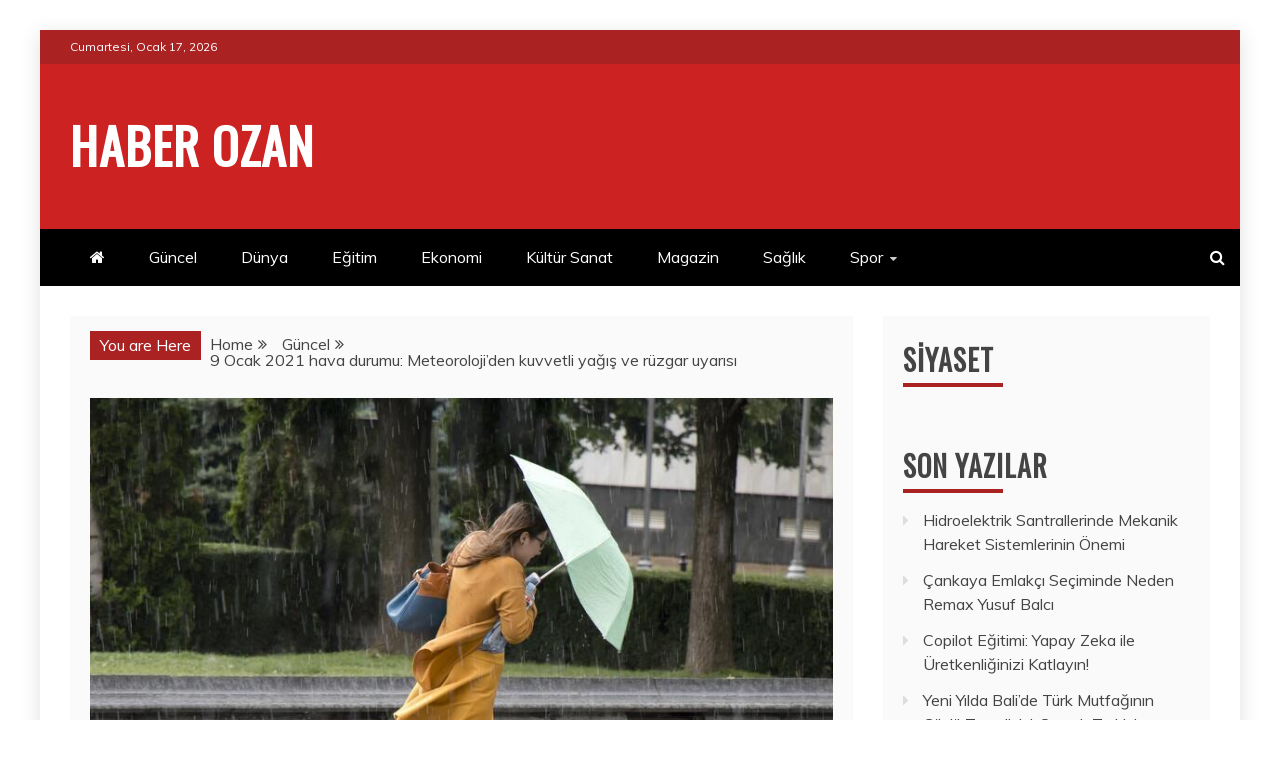

--- FILE ---
content_type: text/html; charset=UTF-8
request_url: https://www.haberozan.com/guncel/9-ocak-2021-hava-durumu-meteorolojiden-kuvvetli-yagis-ve-ruzgar-uyarisi-28653.html
body_size: 14051
content:
<!doctype html>
<html lang="tr">
<head>
    <meta charset="UTF-8">
    <meta name="viewport" content="width=device-width, initial-scale=1">
    <link rel="profile" href="https://gmpg.org/xfn/11">

    <title>9 Ocak 2021 hava durumu: Meteoroloji&#8217;den kuvvetli yağış ve rüzgar uyarısı &#8211; Haber Ozan</title>
<meta name='robots' content='max-image-preview:large' />
<link rel='dns-prefetch' href='//fonts.googleapis.com' />
<link rel="alternate" type="application/rss+xml" title="Haber Ozan &raquo; akışı" href="https://www.haberozan.com/feed" />
<link rel="alternate" type="application/rss+xml" title="Haber Ozan &raquo; yorum akışı" href="https://www.haberozan.com/comments/feed" />
<link rel="alternate" type="application/rss+xml" title="Haber Ozan &raquo; 9 Ocak 2021 hava durumu: Meteoroloji&#8217;den kuvvetli yağış ve rüzgar uyarısı yorum akışı" href="https://www.haberozan.com/guncel/9-ocak-2021-hava-durumu-meteorolojiden-kuvvetli-yagis-ve-ruzgar-uyarisi-28653.html/feed" />
<script type="text/javascript">
/* <![CDATA[ */
window._wpemojiSettings = {"baseUrl":"https:\/\/s.w.org\/images\/core\/emoji\/15.0.3\/72x72\/","ext":".png","svgUrl":"https:\/\/s.w.org\/images\/core\/emoji\/15.0.3\/svg\/","svgExt":".svg","source":{"concatemoji":"https:\/\/www.haberozan.com\/wp-includes\/js\/wp-emoji-release.min.js?ver=6.5.7"}};
/*! This file is auto-generated */
!function(i,n){var o,s,e;function c(e){try{var t={supportTests:e,timestamp:(new Date).valueOf()};sessionStorage.setItem(o,JSON.stringify(t))}catch(e){}}function p(e,t,n){e.clearRect(0,0,e.canvas.width,e.canvas.height),e.fillText(t,0,0);var t=new Uint32Array(e.getImageData(0,0,e.canvas.width,e.canvas.height).data),r=(e.clearRect(0,0,e.canvas.width,e.canvas.height),e.fillText(n,0,0),new Uint32Array(e.getImageData(0,0,e.canvas.width,e.canvas.height).data));return t.every(function(e,t){return e===r[t]})}function u(e,t,n){switch(t){case"flag":return n(e,"\ud83c\udff3\ufe0f\u200d\u26a7\ufe0f","\ud83c\udff3\ufe0f\u200b\u26a7\ufe0f")?!1:!n(e,"\ud83c\uddfa\ud83c\uddf3","\ud83c\uddfa\u200b\ud83c\uddf3")&&!n(e,"\ud83c\udff4\udb40\udc67\udb40\udc62\udb40\udc65\udb40\udc6e\udb40\udc67\udb40\udc7f","\ud83c\udff4\u200b\udb40\udc67\u200b\udb40\udc62\u200b\udb40\udc65\u200b\udb40\udc6e\u200b\udb40\udc67\u200b\udb40\udc7f");case"emoji":return!n(e,"\ud83d\udc26\u200d\u2b1b","\ud83d\udc26\u200b\u2b1b")}return!1}function f(e,t,n){var r="undefined"!=typeof WorkerGlobalScope&&self instanceof WorkerGlobalScope?new OffscreenCanvas(300,150):i.createElement("canvas"),a=r.getContext("2d",{willReadFrequently:!0}),o=(a.textBaseline="top",a.font="600 32px Arial",{});return e.forEach(function(e){o[e]=t(a,e,n)}),o}function t(e){var t=i.createElement("script");t.src=e,t.defer=!0,i.head.appendChild(t)}"undefined"!=typeof Promise&&(o="wpEmojiSettingsSupports",s=["flag","emoji"],n.supports={everything:!0,everythingExceptFlag:!0},e=new Promise(function(e){i.addEventListener("DOMContentLoaded",e,{once:!0})}),new Promise(function(t){var n=function(){try{var e=JSON.parse(sessionStorage.getItem(o));if("object"==typeof e&&"number"==typeof e.timestamp&&(new Date).valueOf()<e.timestamp+604800&&"object"==typeof e.supportTests)return e.supportTests}catch(e){}return null}();if(!n){if("undefined"!=typeof Worker&&"undefined"!=typeof OffscreenCanvas&&"undefined"!=typeof URL&&URL.createObjectURL&&"undefined"!=typeof Blob)try{var e="postMessage("+f.toString()+"("+[JSON.stringify(s),u.toString(),p.toString()].join(",")+"));",r=new Blob([e],{type:"text/javascript"}),a=new Worker(URL.createObjectURL(r),{name:"wpTestEmojiSupports"});return void(a.onmessage=function(e){c(n=e.data),a.terminate(),t(n)})}catch(e){}c(n=f(s,u,p))}t(n)}).then(function(e){for(var t in e)n.supports[t]=e[t],n.supports.everything=n.supports.everything&&n.supports[t],"flag"!==t&&(n.supports.everythingExceptFlag=n.supports.everythingExceptFlag&&n.supports[t]);n.supports.everythingExceptFlag=n.supports.everythingExceptFlag&&!n.supports.flag,n.DOMReady=!1,n.readyCallback=function(){n.DOMReady=!0}}).then(function(){return e}).then(function(){var e;n.supports.everything||(n.readyCallback(),(e=n.source||{}).concatemoji?t(e.concatemoji):e.wpemoji&&e.twemoji&&(t(e.twemoji),t(e.wpemoji)))}))}((window,document),window._wpemojiSettings);
/* ]]> */
</script>
<style id='wp-emoji-styles-inline-css' type='text/css'>

	img.wp-smiley, img.emoji {
		display: inline !important;
		border: none !important;
		box-shadow: none !important;
		height: 1em !important;
		width: 1em !important;
		margin: 0 0.07em !important;
		vertical-align: -0.1em !important;
		background: none !important;
		padding: 0 !important;
	}
</style>
<link rel='stylesheet' id='wp-block-library-css' href='https://www.haberozan.com/wp-includes/css/dist/block-library/style.min.css?ver=6.5.7' type='text/css' media='all' />
<style id='wp-block-library-theme-inline-css' type='text/css'>
.wp-block-audio figcaption{color:#555;font-size:13px;text-align:center}.is-dark-theme .wp-block-audio figcaption{color:#ffffffa6}.wp-block-audio{margin:0 0 1em}.wp-block-code{border:1px solid #ccc;border-radius:4px;font-family:Menlo,Consolas,monaco,monospace;padding:.8em 1em}.wp-block-embed figcaption{color:#555;font-size:13px;text-align:center}.is-dark-theme .wp-block-embed figcaption{color:#ffffffa6}.wp-block-embed{margin:0 0 1em}.blocks-gallery-caption{color:#555;font-size:13px;text-align:center}.is-dark-theme .blocks-gallery-caption{color:#ffffffa6}.wp-block-image figcaption{color:#555;font-size:13px;text-align:center}.is-dark-theme .wp-block-image figcaption{color:#ffffffa6}.wp-block-image{margin:0 0 1em}.wp-block-pullquote{border-bottom:4px solid;border-top:4px solid;color:currentColor;margin-bottom:1.75em}.wp-block-pullquote cite,.wp-block-pullquote footer,.wp-block-pullquote__citation{color:currentColor;font-size:.8125em;font-style:normal;text-transform:uppercase}.wp-block-quote{border-left:.25em solid;margin:0 0 1.75em;padding-left:1em}.wp-block-quote cite,.wp-block-quote footer{color:currentColor;font-size:.8125em;font-style:normal;position:relative}.wp-block-quote.has-text-align-right{border-left:none;border-right:.25em solid;padding-left:0;padding-right:1em}.wp-block-quote.has-text-align-center{border:none;padding-left:0}.wp-block-quote.is-large,.wp-block-quote.is-style-large,.wp-block-quote.is-style-plain{border:none}.wp-block-search .wp-block-search__label{font-weight:700}.wp-block-search__button{border:1px solid #ccc;padding:.375em .625em}:where(.wp-block-group.has-background){padding:1.25em 2.375em}.wp-block-separator.has-css-opacity{opacity:.4}.wp-block-separator{border:none;border-bottom:2px solid;margin-left:auto;margin-right:auto}.wp-block-separator.has-alpha-channel-opacity{opacity:1}.wp-block-separator:not(.is-style-wide):not(.is-style-dots){width:100px}.wp-block-separator.has-background:not(.is-style-dots){border-bottom:none;height:1px}.wp-block-separator.has-background:not(.is-style-wide):not(.is-style-dots){height:2px}.wp-block-table{margin:0 0 1em}.wp-block-table td,.wp-block-table th{word-break:normal}.wp-block-table figcaption{color:#555;font-size:13px;text-align:center}.is-dark-theme .wp-block-table figcaption{color:#ffffffa6}.wp-block-video figcaption{color:#555;font-size:13px;text-align:center}.is-dark-theme .wp-block-video figcaption{color:#ffffffa6}.wp-block-video{margin:0 0 1em}.wp-block-template-part.has-background{margin-bottom:0;margin-top:0;padding:1.25em 2.375em}
</style>
<style id='classic-theme-styles-inline-css' type='text/css'>
/*! This file is auto-generated */
.wp-block-button__link{color:#fff;background-color:#32373c;border-radius:9999px;box-shadow:none;text-decoration:none;padding:calc(.667em + 2px) calc(1.333em + 2px);font-size:1.125em}.wp-block-file__button{background:#32373c;color:#fff;text-decoration:none}
</style>
<style id='global-styles-inline-css' type='text/css'>
body{--wp--preset--color--black: #000000;--wp--preset--color--cyan-bluish-gray: #abb8c3;--wp--preset--color--white: #ffffff;--wp--preset--color--pale-pink: #f78da7;--wp--preset--color--vivid-red: #cf2e2e;--wp--preset--color--luminous-vivid-orange: #ff6900;--wp--preset--color--luminous-vivid-amber: #fcb900;--wp--preset--color--light-green-cyan: #7bdcb5;--wp--preset--color--vivid-green-cyan: #00d084;--wp--preset--color--pale-cyan-blue: #8ed1fc;--wp--preset--color--vivid-cyan-blue: #0693e3;--wp--preset--color--vivid-purple: #9b51e0;--wp--preset--gradient--vivid-cyan-blue-to-vivid-purple: linear-gradient(135deg,rgba(6,147,227,1) 0%,rgb(155,81,224) 100%);--wp--preset--gradient--light-green-cyan-to-vivid-green-cyan: linear-gradient(135deg,rgb(122,220,180) 0%,rgb(0,208,130) 100%);--wp--preset--gradient--luminous-vivid-amber-to-luminous-vivid-orange: linear-gradient(135deg,rgba(252,185,0,1) 0%,rgba(255,105,0,1) 100%);--wp--preset--gradient--luminous-vivid-orange-to-vivid-red: linear-gradient(135deg,rgba(255,105,0,1) 0%,rgb(207,46,46) 100%);--wp--preset--gradient--very-light-gray-to-cyan-bluish-gray: linear-gradient(135deg,rgb(238,238,238) 0%,rgb(169,184,195) 100%);--wp--preset--gradient--cool-to-warm-spectrum: linear-gradient(135deg,rgb(74,234,220) 0%,rgb(151,120,209) 20%,rgb(207,42,186) 40%,rgb(238,44,130) 60%,rgb(251,105,98) 80%,rgb(254,248,76) 100%);--wp--preset--gradient--blush-light-purple: linear-gradient(135deg,rgb(255,206,236) 0%,rgb(152,150,240) 100%);--wp--preset--gradient--blush-bordeaux: linear-gradient(135deg,rgb(254,205,165) 0%,rgb(254,45,45) 50%,rgb(107,0,62) 100%);--wp--preset--gradient--luminous-dusk: linear-gradient(135deg,rgb(255,203,112) 0%,rgb(199,81,192) 50%,rgb(65,88,208) 100%);--wp--preset--gradient--pale-ocean: linear-gradient(135deg,rgb(255,245,203) 0%,rgb(182,227,212) 50%,rgb(51,167,181) 100%);--wp--preset--gradient--electric-grass: linear-gradient(135deg,rgb(202,248,128) 0%,rgb(113,206,126) 100%);--wp--preset--gradient--midnight: linear-gradient(135deg,rgb(2,3,129) 0%,rgb(40,116,252) 100%);--wp--preset--font-size--small: 13px;--wp--preset--font-size--medium: 20px;--wp--preset--font-size--large: 36px;--wp--preset--font-size--x-large: 42px;--wp--preset--spacing--20: 0.44rem;--wp--preset--spacing--30: 0.67rem;--wp--preset--spacing--40: 1rem;--wp--preset--spacing--50: 1.5rem;--wp--preset--spacing--60: 2.25rem;--wp--preset--spacing--70: 3.38rem;--wp--preset--spacing--80: 5.06rem;--wp--preset--shadow--natural: 6px 6px 9px rgba(0, 0, 0, 0.2);--wp--preset--shadow--deep: 12px 12px 50px rgba(0, 0, 0, 0.4);--wp--preset--shadow--sharp: 6px 6px 0px rgba(0, 0, 0, 0.2);--wp--preset--shadow--outlined: 6px 6px 0px -3px rgba(255, 255, 255, 1), 6px 6px rgba(0, 0, 0, 1);--wp--preset--shadow--crisp: 6px 6px 0px rgba(0, 0, 0, 1);}:where(.is-layout-flex){gap: 0.5em;}:where(.is-layout-grid){gap: 0.5em;}body .is-layout-flex{display: flex;}body .is-layout-flex{flex-wrap: wrap;align-items: center;}body .is-layout-flex > *{margin: 0;}body .is-layout-grid{display: grid;}body .is-layout-grid > *{margin: 0;}:where(.wp-block-columns.is-layout-flex){gap: 2em;}:where(.wp-block-columns.is-layout-grid){gap: 2em;}:where(.wp-block-post-template.is-layout-flex){gap: 1.25em;}:where(.wp-block-post-template.is-layout-grid){gap: 1.25em;}.has-black-color{color: var(--wp--preset--color--black) !important;}.has-cyan-bluish-gray-color{color: var(--wp--preset--color--cyan-bluish-gray) !important;}.has-white-color{color: var(--wp--preset--color--white) !important;}.has-pale-pink-color{color: var(--wp--preset--color--pale-pink) !important;}.has-vivid-red-color{color: var(--wp--preset--color--vivid-red) !important;}.has-luminous-vivid-orange-color{color: var(--wp--preset--color--luminous-vivid-orange) !important;}.has-luminous-vivid-amber-color{color: var(--wp--preset--color--luminous-vivid-amber) !important;}.has-light-green-cyan-color{color: var(--wp--preset--color--light-green-cyan) !important;}.has-vivid-green-cyan-color{color: var(--wp--preset--color--vivid-green-cyan) !important;}.has-pale-cyan-blue-color{color: var(--wp--preset--color--pale-cyan-blue) !important;}.has-vivid-cyan-blue-color{color: var(--wp--preset--color--vivid-cyan-blue) !important;}.has-vivid-purple-color{color: var(--wp--preset--color--vivid-purple) !important;}.has-black-background-color{background-color: var(--wp--preset--color--black) !important;}.has-cyan-bluish-gray-background-color{background-color: var(--wp--preset--color--cyan-bluish-gray) !important;}.has-white-background-color{background-color: var(--wp--preset--color--white) !important;}.has-pale-pink-background-color{background-color: var(--wp--preset--color--pale-pink) !important;}.has-vivid-red-background-color{background-color: var(--wp--preset--color--vivid-red) !important;}.has-luminous-vivid-orange-background-color{background-color: var(--wp--preset--color--luminous-vivid-orange) !important;}.has-luminous-vivid-amber-background-color{background-color: var(--wp--preset--color--luminous-vivid-amber) !important;}.has-light-green-cyan-background-color{background-color: var(--wp--preset--color--light-green-cyan) !important;}.has-vivid-green-cyan-background-color{background-color: var(--wp--preset--color--vivid-green-cyan) !important;}.has-pale-cyan-blue-background-color{background-color: var(--wp--preset--color--pale-cyan-blue) !important;}.has-vivid-cyan-blue-background-color{background-color: var(--wp--preset--color--vivid-cyan-blue) !important;}.has-vivid-purple-background-color{background-color: var(--wp--preset--color--vivid-purple) !important;}.has-black-border-color{border-color: var(--wp--preset--color--black) !important;}.has-cyan-bluish-gray-border-color{border-color: var(--wp--preset--color--cyan-bluish-gray) !important;}.has-white-border-color{border-color: var(--wp--preset--color--white) !important;}.has-pale-pink-border-color{border-color: var(--wp--preset--color--pale-pink) !important;}.has-vivid-red-border-color{border-color: var(--wp--preset--color--vivid-red) !important;}.has-luminous-vivid-orange-border-color{border-color: var(--wp--preset--color--luminous-vivid-orange) !important;}.has-luminous-vivid-amber-border-color{border-color: var(--wp--preset--color--luminous-vivid-amber) !important;}.has-light-green-cyan-border-color{border-color: var(--wp--preset--color--light-green-cyan) !important;}.has-vivid-green-cyan-border-color{border-color: var(--wp--preset--color--vivid-green-cyan) !important;}.has-pale-cyan-blue-border-color{border-color: var(--wp--preset--color--pale-cyan-blue) !important;}.has-vivid-cyan-blue-border-color{border-color: var(--wp--preset--color--vivid-cyan-blue) !important;}.has-vivid-purple-border-color{border-color: var(--wp--preset--color--vivid-purple) !important;}.has-vivid-cyan-blue-to-vivid-purple-gradient-background{background: var(--wp--preset--gradient--vivid-cyan-blue-to-vivid-purple) !important;}.has-light-green-cyan-to-vivid-green-cyan-gradient-background{background: var(--wp--preset--gradient--light-green-cyan-to-vivid-green-cyan) !important;}.has-luminous-vivid-amber-to-luminous-vivid-orange-gradient-background{background: var(--wp--preset--gradient--luminous-vivid-amber-to-luminous-vivid-orange) !important;}.has-luminous-vivid-orange-to-vivid-red-gradient-background{background: var(--wp--preset--gradient--luminous-vivid-orange-to-vivid-red) !important;}.has-very-light-gray-to-cyan-bluish-gray-gradient-background{background: var(--wp--preset--gradient--very-light-gray-to-cyan-bluish-gray) !important;}.has-cool-to-warm-spectrum-gradient-background{background: var(--wp--preset--gradient--cool-to-warm-spectrum) !important;}.has-blush-light-purple-gradient-background{background: var(--wp--preset--gradient--blush-light-purple) !important;}.has-blush-bordeaux-gradient-background{background: var(--wp--preset--gradient--blush-bordeaux) !important;}.has-luminous-dusk-gradient-background{background: var(--wp--preset--gradient--luminous-dusk) !important;}.has-pale-ocean-gradient-background{background: var(--wp--preset--gradient--pale-ocean) !important;}.has-electric-grass-gradient-background{background: var(--wp--preset--gradient--electric-grass) !important;}.has-midnight-gradient-background{background: var(--wp--preset--gradient--midnight) !important;}.has-small-font-size{font-size: var(--wp--preset--font-size--small) !important;}.has-medium-font-size{font-size: var(--wp--preset--font-size--medium) !important;}.has-large-font-size{font-size: var(--wp--preset--font-size--large) !important;}.has-x-large-font-size{font-size: var(--wp--preset--font-size--x-large) !important;}
.wp-block-navigation a:where(:not(.wp-element-button)){color: inherit;}
:where(.wp-block-post-template.is-layout-flex){gap: 1.25em;}:where(.wp-block-post-template.is-layout-grid){gap: 1.25em;}
:where(.wp-block-columns.is-layout-flex){gap: 2em;}:where(.wp-block-columns.is-layout-grid){gap: 2em;}
.wp-block-pullquote{font-size: 1.5em;line-height: 1.6;}
</style>
<link rel='stylesheet' id='refined-news-heading-css' href='//fonts.googleapis.com/css?family=Oswald&#038;ver=6.5.7' type='text/css' media='all' />
<link rel='stylesheet' id='refined-magazine-style-css' href='https://www.haberozan.com/wp-content/themes/refined-magazine/style.css?ver=6.5.7' type='text/css' media='all' />
<style id='refined-magazine-style-inline-css' type='text/css'>
.site-branding h1, .site-branding p.site-title,.ct-dark-mode .site-title a, .site-title, .site-title a, .site-title a:hover, .site-title a:visited:hover { color: #fff; }.entry-content a, .entry-title a:hover, .related-title a:hover, .posts-navigation .nav-previous a:hover, .post-navigation .nav-previous a:hover, .posts-navigation .nav-next a:hover, .post-navigation .nav-next a:hover, #comments .comment-content a:hover, #comments .comment-author a:hover, .offcanvas-menu nav ul.top-menu li a:hover, .offcanvas-menu nav ul.top-menu li.current-menu-item > a, .error-404-title, #refined-magazine-breadcrumbs a:hover, .entry-content a.read-more-text:hover, a:hover, a:visited:hover, .widget_refined_magazine_category_tabbed_widget.widget ul.ct-nav-tabs li a  { color : #aa2222; }.candid-refined-post-format, .refined-magazine-featured-block .refined-magazine-col-2 .candid-refined-post-format, .cat-links a,.top-bar,.main-navigation ul li a:hover, .main-navigation ul li.current-menu-item > a, .main-navigation ul li a:hover, .main-navigation ul li.current-menu-item > a, .trending-title, .search-form input[type=submit], input[type="submit"], ::selection, #toTop, .breadcrumbs span.breadcrumb, article.sticky .refined-magazine-content-container, .candid-pagination .page-numbers.current, .candid-pagination .page-numbers:hover, .ct-title-head, .widget-title:before, .widget ul.ct-nav-tabs:before, .widget ul.ct-nav-tabs li.ct-title-head:hover, .widget ul.ct-nav-tabs li.ct-title-head.ui-tabs-active { background-color : #aa2222; }.candid-refined-post-format, .refined-magazine-featured-block .refined-magazine-col-2 .candid-refined-post-format, blockquote, .search-form input[type="submit"], input[type="submit"], .candid-pagination .page-numbers { border-color : #aa2222; }.cat-links a:focus{ outline : 1px dashed #aa2222; }.ct-post-overlay .post-content, .ct-post-overlay .post-content a, .widget .ct-post-overlay .post-content a, .widget .ct-post-overlay .post-content a:visited, .ct-post-overlay .post-content a:visited:hover, .slide-details:hover .cat-links a { color: #fff; }.logo-wrapper-block{background-color : #cc2222; }@media (min-width: 1600px){.ct-boxed #page{max-width : 1500px; }}
</style>
<link rel='stylesheet' id='refined-news-style-css' href='https://www.haberozan.com/wp-content/themes/refined-news/style.css?ver=6.5.7' type='text/css' media='all' />
<link rel='stylesheet' id='google-fonts-css' href='//fonts.googleapis.com/css?family=Slabo+27px%7CMuli&#038;display=swap&#038;ver=6.5.7' type='text/css' media='all' />
<link rel='stylesheet' id='font-awesome-4-css' href='https://www.haberozan.com/wp-content/themes/refined-magazine/candidthemes/assets/framework/Font-Awesome/css/font-awesome.min.css?ver=1.2.4' type='text/css' media='all' />
<link rel='stylesheet' id='slick-css-css' href='https://www.haberozan.com/wp-content/themes/refined-magazine/candidthemes/assets/framework/slick/slick.css?ver=6.5.7' type='text/css' media='all' />
<link rel='stylesheet' id='slick-theme-css-css' href='https://www.haberozan.com/wp-content/themes/refined-magazine/candidthemes/assets/framework/slick/slick-theme.css?ver=6.5.7' type='text/css' media='all' />
<script type="text/javascript" src="https://www.haberozan.com/wp-includes/js/jquery/jquery.min.js?ver=3.7.1" id="jquery-core-js"></script>
<script type="text/javascript" src="https://www.haberozan.com/wp-includes/js/jquery/jquery-migrate.min.js?ver=3.4.1" id="jquery-migrate-js"></script>
<link rel="https://api.w.org/" href="https://www.haberozan.com/wp-json/" /><link rel="alternate" type="application/json" href="https://www.haberozan.com/wp-json/wp/v2/posts/28653" /><link rel="EditURI" type="application/rsd+xml" title="RSD" href="https://www.haberozan.com/xmlrpc.php?rsd" />
<meta name="generator" content="WordPress 6.5.7" />
<link rel="canonical" href="https://www.haberozan.com/guncel/9-ocak-2021-hava-durumu-meteorolojiden-kuvvetli-yagis-ve-ruzgar-uyarisi-28653.html" />
<link rel='shortlink' href='https://www.haberozan.com/?p=28653' />
<link rel="alternate" type="application/json+oembed" href="https://www.haberozan.com/wp-json/oembed/1.0/embed?url=https%3A%2F%2Fwww.haberozan.com%2Fguncel%2F9-ocak-2021-hava-durumu-meteorolojiden-kuvvetli-yagis-ve-ruzgar-uyarisi-28653.html" />
<link rel="alternate" type="text/xml+oembed" href="https://www.haberozan.com/wp-json/oembed/1.0/embed?url=https%3A%2F%2Fwww.haberozan.com%2Fguncel%2F9-ocak-2021-hava-durumu-meteorolojiden-kuvvetli-yagis-ve-ruzgar-uyarisi-28653.html&#038;format=xml" />
<link rel="pingback" href="https://www.haberozan.com/xmlrpc.php"><style type="text/css">.recentcomments a{display:inline !important;padding:0 !important;margin:0 !important;}</style></head>
<body class="post-template-default single single-post postid-28653 single-format-standard wp-embed-responsive ct-bg ct-boxed ct-sticky-sidebar right-sidebar refined-magazine-fontawesome-version-4" itemtype="https://schema.org/Blog" itemscope>
<div id="page" class="site">
            <a class="skip-link screen-reader-text"
           href="#content">Skip to content</a>
                    <!-- Preloader -->
            <div id="loader-wrapper">
                <div id="loader"></div>

                <div class="loader-section section-left"></div>
                <div class="loader-section section-right"></div>

            </div>
                <header id="masthead" class="site-header" itemtype="https://schema.org/WPHeader" itemscope>
                <div class="overlay"></div>
                <div class="top-bar">
        <a href="#" class="ct-show-hide-top"> <i class="fa fa-chevron-down"></i> </a>
        <div class="container-inner clearfix">

            <div class="top-left-col clearfix">

        
            <div class="ct-clock float-left">
                <div id="ct-date">
                    Cumartesi, Ocak 17, 2026                </div>
            </div>

        
        </div>

                <div class="top-right-col clearfix">
                </div> <!-- .top-right-col -->
                </div> <!-- .container-inner -->
        </div> <!-- .top-bar -->

                            <div class="logo-wrapper-block">
                    <div class="container-inner clearfix logo-wrapper-container">
        <div class="logo-wrapper float-left">
            <div class="site-branding">

                <div class="refined-magazine-logo-container">
                                            <p class="site-title"><a href="https://www.haberozan.com/"
                                                 rel="home">Haber Ozan</a></p>
                                    </div> <!-- refined-magazine-logo-container -->
            </div><!-- .site-branding -->
        </div> <!-- .logo-wrapper -->
                </div> <!-- .container-inner -->
        </div> <!-- .logo-wrapper-block -->
                <div class="refined-magazine-menu-container sticky-header">
            <div class="container-inner clearfix">
                <nav id="site-navigation"
                     class="main-navigation" itemtype="https://schema.org/SiteNavigationElement" itemscope>
                    <div class="navbar-header clearfix">
                        <button class="menu-toggle" aria-controls="primary-menu"
                                aria-expanded="false">
                            <span> </span>
                        </button>
                    </div>
                    <ul id="primary-menu" class="nav navbar-nav nav-menu">
                                                    <li class=""><a href="https://www.haberozan.com/">
                                    <i class="fa fa-home"></i> </a></li>
                                                <li id="menu-item-96" class="menu-item menu-item-type-taxonomy menu-item-object-category current-post-ancestor current-menu-parent current-post-parent menu-item-96"><a href="https://www.haberozan.com/category/guncel">Güncel</a></li>
<li id="menu-item-93" class="menu-item menu-item-type-taxonomy menu-item-object-category menu-item-93"><a href="https://www.haberozan.com/category/dunya">Dünya</a></li>
<li id="menu-item-94" class="menu-item menu-item-type-taxonomy menu-item-object-category menu-item-94"><a href="https://www.haberozan.com/category/egitim">Eğitim</a></li>
<li id="menu-item-95" class="menu-item menu-item-type-taxonomy menu-item-object-category menu-item-95"><a href="https://www.haberozan.com/category/ekonomi">Ekonomi</a></li>
<li id="menu-item-98" class="menu-item menu-item-type-taxonomy menu-item-object-category menu-item-98"><a href="https://www.haberozan.com/category/kultur-sanat">Kültür Sanat</a></li>
<li id="menu-item-99" class="menu-item menu-item-type-taxonomy menu-item-object-category menu-item-99"><a href="https://www.haberozan.com/category/magazin">Magazin</a></li>
<li id="menu-item-100" class="menu-item menu-item-type-taxonomy menu-item-object-category menu-item-100"><a href="https://www.haberozan.com/category/saglik">Sağlık</a></li>
<li id="menu-item-102" class="menu-item menu-item-type-taxonomy menu-item-object-category menu-item-has-children menu-item-102"><a href="https://www.haberozan.com/category/spor">Spor</a>
<ul class="sub-menu">
	<li id="menu-item-103" class="menu-item menu-item-type-taxonomy menu-item-object-category menu-item-has-children menu-item-103"><a href="https://www.haberozan.com/category/teknoloji">Teknoloji</a>
	<ul class="sub-menu">
		<li id="menu-item-104" class="menu-item menu-item-type-taxonomy menu-item-object-category menu-item-has-children menu-item-104"><a href="https://www.haberozan.com/category/yasam">Yaşam</a>
		<ul class="sub-menu">
			<li id="menu-item-105" class="menu-item menu-item-type-taxonomy menu-item-object-category menu-item-105"><a href="https://www.haberozan.com/category/yerel">Yerel</a></li>
		</ul>
</li>
	</ul>
</li>
</ul>
</li>
                    </ul>
                </nav><!-- #site-navigation -->

                                    <div class="ct-menu-search"><a class="search-icon-box" href="#"> <i class="fa fa-search"></i>
                        </a></div>
                    <div class="top-bar-search">
                        <form role="search" method="get" class="search-form" action="https://www.haberozan.com/">
				<label>
					<span class="screen-reader-text">Arama:</span>
					<input type="search" class="search-field" placeholder="Ara &hellip;" value="" name="s" />
				</label>
				<input type="submit" class="search-submit" value="Ara" />
			</form>                        <button type="button" class="close"></button>
                    </div>
                            </div> <!-- .container-inner -->
        </div> <!-- refined-magazine-menu-container -->
                </header><!-- #masthead -->
        
    <div id="content" class="site-content">
                <div class="container-inner ct-container-main clearfix">
    <div id="primary" class="content-area">
        <main id="main" class="site-main">

                            <div class="breadcrumbs">
                    <div class='breadcrumbs init-animate clearfix'><span class='breadcrumb'>You are Here</span><div id='refined-magazine-breadcrumbs' class='clearfix'><div role="navigation" aria-label="Breadcrumbs" class="breadcrumb-trail breadcrumbs" itemprop="breadcrumb"><ul class="trail-items" itemscope itemtype="http://schema.org/BreadcrumbList"><meta name="numberOfItems" content="3" /><meta name="itemListOrder" content="Ascending" /><li itemprop="itemListElement" itemscope itemtype="http://schema.org/ListItem" class="trail-item trail-begin"><a href="https://www.haberozan.com" rel="home"><span itemprop="name">Home</span></a><meta itemprop="position" content="1" /></li><li itemprop="itemListElement" itemscope itemtype="http://schema.org/ListItem" class="trail-item"><a href="https://www.haberozan.com/category/guncel"><span itemprop="name">Güncel</span></a><meta itemprop="position" content="2" /></li><li itemprop="itemListElement" itemscope itemtype="http://schema.org/ListItem" class="trail-item trail-end"><span itemprop="name">9 Ocak 2021 hava durumu: Meteoroloji&#8217;den kuvvetli yağış ve rüzgar uyarısı</span><meta itemprop="position" content="3" /></li></ul></div></div></div>                </div>
                                        <article id="post-28653" class="post-28653 post type-post status-publish format-standard has-post-thumbnail hentry category-guncel tag-hava-durumu tag-meteoroloji tag-son-dakika" itemtype="https://schema.org/CreativeWork" itemscope>
        <div class="refined-magazine-content-container refined-magazine-has-thumbnail">
                    <div class="post-thumb">
                
            <div class="post-thumbnail">
                <img width="800" height="400" src="https://www.haberozan.com/wp-content/uploads/2021/01/9-ocak-2021-hava-durumu-meteoroloji-den-kuvvetli-yagis-ve-ruzgar-uyarisi.jpg" class="attachment-refined-magazine-large-thumb size-refined-magazine-large-thumb wp-post-image" alt="9 Ocak 2021 hava durumu: Meteoroloji&#8217;den kuvvetli yağış ve rüzgar uyarısı" itemprop="image" decoding="async" fetchpriority="high" srcset="https://www.haberozan.com/wp-content/uploads/2021/01/9-ocak-2021-hava-durumu-meteoroloji-den-kuvvetli-yagis-ve-ruzgar-uyarisi.jpg 800w, https://www.haberozan.com/wp-content/uploads/2021/01/9-ocak-2021-hava-durumu-meteoroloji-den-kuvvetli-yagis-ve-ruzgar-uyarisi-300x150.jpg 300w, https://www.haberozan.com/wp-content/uploads/2021/01/9-ocak-2021-hava-durumu-meteoroloji-den-kuvvetli-yagis-ve-ruzgar-uyarisi-768x384.jpg 768w" sizes="(max-width: 800px) 100vw, 800px" />            </div><!-- .post-thumbnail -->

                    </div>
                <div class="refined-magazine-content-area">
            <header class="entry-header">

                <div class="post-meta">
                    <span class="cat-links"><a class="ct-cat-item-5" href="https://www.haberozan.com/category/guncel"  rel="category tag">Güncel</a> </span>                </div>
                <h1 class="entry-title" itemprop="headline">9 Ocak 2021 hava durumu: Meteoroloji&#8217;den kuvvetli yağış ve rüzgar uyarısı</h1>                    <div class="entry-meta">
                        <span class="posted-on"><i class="fa fa-calendar"></i><a href="https://www.haberozan.com/guncel/9-ocak-2021-hava-durumu-meteorolojiden-kuvvetli-yagis-ve-ruzgar-uyarisi-28653.html" rel="bookmark"><time class="entry-date published updated" datetime="2021-01-09T06:32:18+00:00">Ocak 9, 2021</time></a></span><span class="byline"> <span class="author vcard" itemprop="author" itemtype="https://schema.org/Person" itemscope><i class="fa fa-user"></i><a class="url fn n" href="https://www.haberozan.com/author/admin" rel="author"><span class="author-name" itemprop="name">admin</span></a></span></span>                    </div><!-- .entry-meta -->
                            </header><!-- .entry-header -->


            <div class="entry-content">
                <div class="b-article-ext">
<div>
<div>
<div></div>
</p></div>
<p><strong>HAVA SICAKLIĞI: </strong>Hava sıcaklıklarında önemli bir değişiklik beklenmiyor. Ülkemiz genelinde mevsim normallerinin 4 ila 10 derece üzerinde seyretmeye devam edeceği tahmin ediliyor.</p>
<p><strong>RÜZGAR: </strong>Genellikle güney, zamanla kuzeybatı kesimlerde kuzey yönlerden hafif, ara sıra orta kuvvette, Marmara, Ege ile Orta ve Doğu Karadeniz&#8217;in iç kesimlerinde yer yer kuvvetli (40-60 km/saat) olarak esmesi bekleniyor. </p>
<div>
<div></div>
</p></div>
<p><strong>UYARILAR</strong></p>
<p><strong>KUVVETLİ YAĞIŞ UYARISI:</strong> Yağışların; Trakya Kesimi, İstanbul, Kocaeli, Yalova ve Çanakkale çevreleri ile Balıkesir&#8217;in kuzey ve batı ilçelerinde yer yer kuvvetli (21-50 kg/m2) olması beklendiğinden meydana gelebilecek olumsuzluklara karşı dikkatli ve tedbirli olunması gerekmektedir.</p>
<p><strong>KUVVETLİ RÜZGAR UYARISI:</strong> Rüzgarın; Marmara, Ege ile Orta ve Doğu Karadeniz&#8217;in iç kesimlerinde yer yer kuvvetli (40-60 km/saat) olarak esmesi beklendiğinden meydana gelebilecek olumsuzluklara karşı dikkatli ve tedbirli olunması gerekmektedir.</p>
<p><strong>BÖLGELERİMİZDE HAVA</strong></p>
<p><strong>MARMARA</strong><br />Çok bulutlu, bölge genelinin yağmur ve sağanak yağışlı geçeceği tahmin ediliyor. Yağışların; Trakya Kesimi, İstanbul, Kocaeli, Yalova ve Çanakkale çevreleri ile Balıkesir&#8217;in kuzey ve batı ilçelerinde yer yer kuvvetli (21-50 kg/m2) olması beleniyor. Rüzgarın; güney, zamanla kuzeyinde kuzeydoğu yönlerden yer yer kuvvetli (40-60 km/Saat) olarak esmesi bekleniyor.</p>
<p>EDİRNE °C, 8°C<br />Çok bulutlu, yerel olarak kuvvetli yağmur ve sağanak yağışlı</p>
<p>İSTANBUL °C, 15°C<br />Çok bulutlu, öğle saatlerinde yerel kuvvetli olmak üzere aralıklı yağmur ve sağanak yağışlı</p>
<p>KIRKLARELİ °C, 12°C<br />Çok bulutlu, yerel olarak kuvvetli yağmur ve sağanak yağışlı</p>
<p>SAKARYA °C, 20°C<br />Çok bulutlu, aralıklı yağmur ve sağanak yağışlı</p>
<p><strong>EGE</strong><br />Parçalı ve çok bulutlu, bölge genelinin yağmur ve sağanak yağışlı geçeceği tahmin ediliyor. Rüzgarın; güney yönlerden yer yer kuvvetli (40-60 Km/Saat) olarak esmesi bekleniyor. Sabah saatlerinde iç kesimlerinde yer yer pus ve sis hadisesi bekleniyor.</p>
<p>A.KARAHİSAR °C, 13°C<br />Çok bulutlu, öğleden sonra ve akşam yağmur ve sağanak yağışlı</p>
<p>DENİZLİ °C, 15°C<br />Çok bulutlu ve sağanak yağışlı</p>
<p>İZMİR °C, 17°C<br />Parçalı ve çok bulutlu, sağanak yağışlı</p>
<p>MANİSA °C, 16°C<br />Çok bulutlu ve sağanak yağışlı</p>
<p><strong>AKDENİZ</strong><br />Parçalı ve çok bulutlu, Batı Akdeniz&#8217;in yağmur ve sağanak yağışlı geçeceği tahmin ediliyor. Rüzgarın; öğle saatlerinde Göller Yöresi&#8217;nde güney yönlerden yer yer kuvvetli (40-60 Km/Saat) olarak esmesi bekleniyor. Sabah saatlerinde Batı Akdeniz&#8217;in iç kesimlerinde yer yer pus ve sis hadisesi bekleniyor.</p>
<p>ADANA °C, 22°C<br />Parçalı bulutlu</p>
<p>ANTALYA °C, 18°C<br />Çok bulutlu ve aralıklı sağanak yağışlı</p>
<p>HATAY °C, 17°C<br />Parçalı bulutlu</p>
<p>ISPARTA °C, 12°C<br />Çok bulutlu, öğleden sonra ve akşam saatlerinde yağmur ve sağanak yağışlı</p>
<p><strong>İÇ ANADOLU</strong><br />Parçalı, batısının yer yer çok bulutlu, öğle saatlerinden itibaren bölgenin kuzeybatısının yağmur ve sağanak yağışlı geçeceği tahmin ediliyor. Sabah saatlerinde yer yer pus ve sis hadisesi ile birlikte kuzeydoğusunda hafif buzlanma ve don olayı bekleniyor.</p>
<p>ANKARA °C, 14°C<br />Parçalı ve çok bulutlu, öğle saatlerinden itibaren yağmur ve sağanak yağışlı</p>
<p>ÇANKIRI °C, 12°C<br />Parçalı ve çok bulutlu</p>
<div>
<div></div>
</p></div>
<p>ESKİŞEHİR °C, 12°C<br />Parçalı ve çok bulutlu, öğle saatlerinden itibaren yağmur ve sağanak yağışlı</p>
<p>KONYA °C, 15°C<br />Parçalı ve çok bulutlu</p>
<p><strong>BATI KARADENİZ</strong><br />Parçalı ve çok bulutlu, öğle saatlerinden itibaren bölge genelinin yağmur ve sağanak yağışlı geçeceği tahmin ediliyor. Sabah saatlerinde bölgenin iç kesimlerde yer yer pus ve sis hadisesi bekleniyor.</p>
<p>BOLU °C, 13°C<br />Parçalı ve çok bulutlu, öğle saatlerinden itibaren yağmur ve sağanak yağışlı</p>
<p>DÜZCE °C, 18°C<br />Parçalı ve çok bulutlu, öğle saatlerinden itibaren yağmur ve sağanak yağışlı</p>
<p>KASTAMONU °C, 9°C<br />Parçalı ve çok bulutlu, akşam saatlerinden itibaren yağmur ve sağanak yağışlı</p>
<p>ZONGULDAK °C, 18°C<br />Parçalı ve çok bulutlu, öğle saatlerinden itibaren yağmur ve sağanak yağışlı</p>
<p><strong>ORTA ve DOĞU KARADENİZ</strong><br />Parçalı yer yer çok bulutlu, akşam saatlerinde Çorum çevrfelerinin yağmurlu geçeceği tahmin ediliyor. Rüzgarın; bölgenin iç kesimlerinde güney yönlerden yer yer kuvvetli (40-60 km/sa) olarak esmesi bekleniyor. Sabah saatlerinde iç kesimlerinde yer yer pus ve sis hadisesi ile birlikte doğusunun iç kesimlerinde buzlanma ve don olayı bekleniyor.</p>
<p>AMASYA °C, 15°C<br />Parçalı bulutlu</p>
<p>RİZE °C, 18°C<br />Parçalı bulutlu</p>
<p>SAMSUN °C, 22°C<br />Parçalı bulutlu</p>
<p>TRABZON °C, 18°C<br />Parçalı bulutlu</p>
<p><strong>DOĞU ANADOLU</strong><br />Parçalı ve az bulutlu geçeceği tahmin ediliyor. Sabah saatlerinde yer yer pus ve sis hadisesi ile birlikte kuzeydoğusunda kuvvetli olmak üzere bölgenin kuzey ve doğusunda buzlanma ve don olayı bekleniyor.</p>
<p>ERZURUM °C, 3°C<br />Parçalı ve az bulutlu</p>
<p>KARS °C, -1°C<br />Parçalı bulutlu</p>
<p>MALATYA °C, 4°C<br />Parçalı bulutlu</p>
<p>VAN °C, 6°C<br />Parçalı ve az bulutlu</p>
<p><strong>GÜNEYDOĞU ANADOLU</strong><br />Parçalı ve az bulutlu geçeceği tahmin ediliyor. Sabah saatlerinde bölgenin doğusunda yer yer pus ve sis hadisesi bekleniyor.</p>
<p>DİYARBAKIR °C, 14°C<br />Parçalı ve az bulutlu</p>
<p>GAZİANTEP °C, 14°C<br />Parçalı ve az bulutlu</p>
<p>SİİRT °C, 13°C<br />Parçalı ve az bulutlu</p>
<p>ŞANLIURFA °C, 17°C<br />Parçalı ve az bulutlu</p>
<div>
<div></div>
</p></div>
</p></div>
</div>

                            </div>
            <!-- .entry-content -->

            <footer class="entry-footer">
                <span class="tags-links"><i class="fa fa-tags"></i></span><a href="https://www.haberozan.com/tag/hava-durumu" rel="tag">hava durumu</a>, <a href="https://www.haberozan.com/tag/meteoroloji" rel="tag">meteoroloji</a>, <a href="https://www.haberozan.com/tag/son-dakika" rel="tag">SON DAKİKA</a>            </footer><!-- .entry-footer -->

                    <div class="meta_bottom">
            <div class="text_share header-text">Share</div>
            <div class="post-share">
                    <a target="_blank" href="https://www.facebook.com/sharer/sharer.php?u=https://www.haberozan.com/guncel/9-ocak-2021-hava-durumu-meteorolojiden-kuvvetli-yagis-ve-ruzgar-uyarisi-28653.html">
                        <i class="fa fa-facebook"></i>
                        Facebook                    </a>
                    <a target="_blank" href="https://twitter.com/share?text=9%20Ocak%202021%20hava%20durumu:%20Meteoroloji&#8217;den%20kuvvetli%20yağış%20ve%20rüzgar%20uyarısı&#038;url=https://www.haberozan.com/guncel/9-ocak-2021-hava-durumu-meteorolojiden-kuvvetli-yagis-ve-ruzgar-uyarisi-28653.html">
                        <i class="fa fa-twitter"></i>                        
                        Twitter                    </a>
                    <a target="_blank" href="https://pinterest.com/pin/create/button/?url=https://www.haberozan.com/guncel/9-ocak-2021-hava-durumu-meteorolojiden-kuvvetli-yagis-ve-ruzgar-uyarisi-28653.html&#038;media=https://www.haberozan.com/wp-content/uploads/2021/01/9-ocak-2021-hava-durumu-meteoroloji-den-kuvvetli-yagis-ve-ruzgar-uyarisi.jpg&#038;description=9%20Ocak%202021%20hava%20durumu:%20Meteoroloji&#8217;den%20kuvvetli%20yağış%20ve%20rüzgar%20uyarısı">
                        <i class="fa fa-pinterest"></i>
                        
                        Pinterest                    </a>
                    <a target="_blank" href="http://www.linkedin.com/shareArticle?mini=true&#038;title=9%20Ocak%202021%20hava%20durumu:%20Meteoroloji&#8217;den%20kuvvetli%20yağış%20ve%20rüzgar%20uyarısı&#038;url=https://www.haberozan.com/guncel/9-ocak-2021-hava-durumu-meteorolojiden-kuvvetli-yagis-ve-ruzgar-uyarisi-28653.html">
                        <i class="fa fa-linkedin"></i>
                        Linkedin                        
                    </a>
            </div>
        </div>
                </div> <!-- .refined-magazine-content-area -->
    </div> <!-- .refined-magazine-content-container -->
</article><!-- #post-28653 -->

	<nav class="navigation post-navigation" aria-label="Yazılar">
		<h2 class="screen-reader-text">Yazı gezinmesi</h2>
		<div class="nav-links"><div class="nav-previous"><a href="https://www.haberozan.com/guncel/hafta-sonu-yasaginda-marketler-acik-mi-kaca-kadar-bim-a101-sok-saat-kacta-aciliyor-kacta-kapaniyor-9-10-ocak-2021-28651.html" rel="prev">Hafta sonu yasağında marketler açık mı, kaça kadar? BİM, A101, ŞOK saat kaçta açılıyor, kaçta kapanıyor? 9-10 Ocak 2021</a></div><div class="nav-next"><a href="https://www.haberozan.com/guncel/silivride-afet-koordinasyon-merkezi-insa-edildi-video-28655.html" rel="next">Silivri&#8217;de Afet Koordinasyon Merkezi inşa edildi | Video</a></div></div>
	</nav>                <div class="related-pots-block">
                                            <h2 class="widget-title">
                            Related Posts                        </h2>
                                        <ul class="related-post-entries clearfix">
                                                    <li>
                                                                    <figure class="widget-image">
                                        <a href="https://www.haberozan.com/guncel/yeni-yilda-balide-turk-mutfaginin-guclu-temsilcisi-sumak-turkish-cuisine-43304.html">
                                            <img width="350" height="220" src="https://www.haberozan.com/wp-content/uploads/2026/01/SUMAK-350x220.jpeg" class="attachment-refined-magazine-small-thumb size-refined-magazine-small-thumb wp-post-image" alt="" decoding="async" />                                        </a>
                                    </figure>
                                                                <div class="featured-desc">
                                    <h2 class="related-title">
                                        <a href="https://www.haberozan.com/guncel/yeni-yilda-balide-turk-mutfaginin-guclu-temsilcisi-sumak-turkish-cuisine-43304.html">
                                            Yeni Yılda Bali’de Türk Mutfağının Güçlü Temsilcisi: Sumak Turkish Cuisine                                        </a>
                                    </h2>
                                    <div class="entry-meta">
                                        <span class="posted-on"><i class="fa fa-calendar"></i><a href="https://www.haberozan.com/guncel/yeni-yilda-balide-turk-mutfaginin-guclu-temsilcisi-sumak-turkish-cuisine-43304.html" rel="bookmark"><time class="entry-date published" datetime="2026-01-06T13:40:36+00:00" itemprop="datePublished">Ocak 6, 2026</time><time class="updated" datetime="2026-01-06T13:40:37+00:00" itemprop="dateModified">Ocak 6, 2026</time></a></span>                                    </div><!-- .entry-meta -->
                                </div>
                            </li>
                                                    <li>
                                                                    <figure class="widget-image">
                                        <a href="https://www.haberozan.com/guncel/iphone-pil-sagligini-korumak-icin-kapatilmasi-gereken-5-gizli-ayar-43287.html">
                                            <img width="350" height="220" src="https://www.haberozan.com/wp-content/uploads/2025/12/iphone-pil-tasarrufu-icin-kapati-350x220.jpg" class="attachment-refined-magazine-small-thumb size-refined-magazine-small-thumb wp-post-image" alt="" decoding="async" />                                        </a>
                                    </figure>
                                                                <div class="featured-desc">
                                    <h2 class="related-title">
                                        <a href="https://www.haberozan.com/guncel/iphone-pil-sagligini-korumak-icin-kapatilmasi-gereken-5-gizli-ayar-43287.html">
                                            iPhone Pil Sağlığını Korumak İçin Kapatılması Gereken 5 Gizli Ayar                                        </a>
                                    </h2>
                                    <div class="entry-meta">
                                        <span class="posted-on"><i class="fa fa-calendar"></i><a href="https://www.haberozan.com/guncel/iphone-pil-sagligini-korumak-icin-kapatilmasi-gereken-5-gizli-ayar-43287.html" rel="bookmark"><time class="entry-date published" datetime="2025-12-18T15:50:44+00:00" itemprop="datePublished">Aralık 18, 2025</time><time class="updated" datetime="2025-12-18T15:50:45+00:00" itemprop="dateModified">Aralık 18, 2025</time></a></span>                                    </div><!-- .entry-meta -->
                                </div>
                            </li>
                                                    <li>
                                                                    <figure class="widget-image">
                                        <a href="https://www.haberozan.com/guncel/aronya-super-meyvenin-gucu-faydalari-ve-gelecegi-43222.html">
                                            <img width="350" height="220" src="https://www.haberozan.com/wp-content/uploads/2025/10/aroniasakarya-350x220.jpg" class="attachment-refined-magazine-small-thumb size-refined-magazine-small-thumb wp-post-image" alt="" decoding="async" loading="lazy" srcset="https://www.haberozan.com/wp-content/uploads/2025/10/aroniasakarya-350x220.jpg 350w, https://www.haberozan.com/wp-content/uploads/2025/10/aroniasakarya-720x450.jpg 720w" sizes="(max-width: 350px) 100vw, 350px" />                                        </a>
                                    </figure>
                                                                <div class="featured-desc">
                                    <h2 class="related-title">
                                        <a href="https://www.haberozan.com/guncel/aronya-super-meyvenin-gucu-faydalari-ve-gelecegi-43222.html">
                                            Aronya: Süper Meyvenin Gücü, Faydaları ve Geleceği                                        </a>
                                    </h2>
                                    <div class="entry-meta">
                                        <span class="posted-on"><i class="fa fa-calendar"></i><a href="https://www.haberozan.com/guncel/aronya-super-meyvenin-gucu-faydalari-ve-gelecegi-43222.html" rel="bookmark"><time class="entry-date published" datetime="2025-10-20T11:31:52+00:00" itemprop="datePublished">Ekim 20, 2025</time><time class="updated" datetime="2025-10-20T11:31:53+00:00" itemprop="dateModified">Ekim 20, 2025</time></a></span>                                    </div><!-- .entry-meta -->
                                </div>
                            </li>
                                            </ul>
                </div> <!-- .related-post-block -->
                
<div id="comments" class="comments-area">

    	<div id="respond" class="comment-respond">
		<h3 id="reply-title" class="comment-reply-title">Bir yanıt yazın <small><a rel="nofollow" id="cancel-comment-reply-link" href="/guncel/9-ocak-2021-hava-durumu-meteorolojiden-kuvvetli-yagis-ve-ruzgar-uyarisi-28653.html#respond" style="display:none;">Yanıtı iptal et</a></small></h3><form action="https://www.haberozan.com/wp-comments-post.php" method="post" id="commentform" class="comment-form" novalidate><p class="comment-notes"><span id="email-notes">E-posta adresiniz yayınlanmayacak.</span> <span class="required-field-message">Gerekli alanlar <span class="required">*</span> ile işaretlenmişlerdir</span></p><p class="comment-form-comment"><label for="comment">Yorum <span class="required">*</span></label> <textarea id="comment" name="comment" cols="45" rows="8" maxlength="65525" required></textarea></p><p class="comment-form-author"><label for="author">Ad <span class="required">*</span></label> <input id="author" name="author" type="text" value="" size="30" maxlength="245" autocomplete="name" required /></p>
<p class="comment-form-email"><label for="email">E-posta <span class="required">*</span></label> <input id="email" name="email" type="email" value="" size="30" maxlength="100" aria-describedby="email-notes" autocomplete="email" required /></p>
<p class="comment-form-url"><label for="url">İnternet sitesi</label> <input id="url" name="url" type="url" value="" size="30" maxlength="200" autocomplete="url" /></p>
<p class="comment-form-cookies-consent"><input id="wp-comment-cookies-consent" name="wp-comment-cookies-consent" type="checkbox" value="yes" /> <label for="wp-comment-cookies-consent">Daha sonraki yorumlarımda kullanılması için adım, e-posta adresim ve site adresim bu tarayıcıya kaydedilsin.</label></p>
<p class="form-submit"><input name="submit" type="submit" id="submit" class="submit" value="Yorum gönder" /> <input type='hidden' name='comment_post_ID' value='28653' id='comment_post_ID' />
<input type='hidden' name='comment_parent' id='comment_parent' value='0' />
</p><p style="display: none !important;" class="akismet-fields-container" data-prefix="ak_"><label>&#916;<textarea name="ak_hp_textarea" cols="45" rows="8" maxlength="100"></textarea></label><input type="hidden" id="ak_js_1" name="ak_js" value="41"/><script>document.getElementById( "ak_js_1" ).setAttribute( "value", ( new Date() ).getTime() );</script></p></form>	</div><!-- #respond -->
	</div><!-- #comments -->
        </main><!-- #main -->
    </div><!-- #primary -->


<aside id="secondary" class="widget-area" itemtype="https://schema.org/WPSideBar" itemscope>
    <div class="ct-sidebar-wrapper">
	<div class="sidebar-widget-container"><section id="refined-magazine-post-slider-3" class="widget refined-magazine-post-slider">            <div class="title-wrapper cat-10">
                <h2 class="widget-title">                    <a href=""> Siyaset </a>
                    </h2>            </div>
                    
        <div class="refined-magazine-slider-container">
            <section class="section-slider">
                <div class="header-carousel">
                    <ul class="ct-post-carousel slider"  data-slick='[]'>
                                            </ul>
                </div> <!-- .header-carousel  -->
            </section> <!-- .section-slider -->
        </div><!-- .refined-magazine-slider-container -->
        </section></div>         
		<div class="sidebar-widget-container"><section id="recent-posts-2" class="widget widget_recent_entries">
		<h2 class="widget-title">Son Yazılar</h2>
		<ul>
											<li>
					<a href="https://www.haberozan.com/gundem/hidroelektrik-santrallerinde-mekanik-hareket-sistemlerinin-onemi-43313.html">Hidroelektrik Santrallerinde Mekanik Hareket Sistemlerinin Önemi</a>
									</li>
											<li>
					<a href="https://www.haberozan.com/gundem/cankaya-emlakci-seciminde-neden-remax-yusuf-balci-43310.html">Çankaya Emlakçı Seçiminde Neden Remax Yusuf Balcı</a>
									</li>
											<li>
					<a href="https://www.haberozan.com/gundem/copilot-egitimi-yapay-zeka-ile-uretkenliginizi-katlayin-43307.html">Copilot Eğitimi: Yapay Zeka ile Üretkenliğinizi Katlayın!</a>
									</li>
											<li>
					<a href="https://www.haberozan.com/guncel/yeni-yilda-balide-turk-mutfaginin-guclu-temsilcisi-sumak-turkish-cuisine-43304.html">Yeni Yılda Bali’de Türk Mutfağının Güçlü Temsilcisi: Sumak Turkish Cuisine</a>
									</li>
											<li>
					<a href="https://www.haberozan.com/gundem/sumak-turkish-cuisine-balide-otantik-bir-turk-lezzet-deneyimi-43300.html">Sumak Turkish Cuisine: Bali&#8217;de Otantik Bir Türk Lezzet Deneyimi</a>
									</li>
					</ul>

		</section></div> <div class="sidebar-widget-container"><section id="search-2" class="widget widget_search"><form role="search" method="get" class="search-form" action="https://www.haberozan.com/">
				<label>
					<span class="screen-reader-text">Arama:</span>
					<input type="search" class="search-field" placeholder="Ara &hellip;" value="" name="s" />
				</label>
				<input type="submit" class="search-submit" value="Ara" />
			</form></section></div> 
		<div class="sidebar-widget-container"><section id="recent-posts-2" class="widget widget_recent_entries">
		<h2 class="widget-title">Son Yazılar</h2>
		<ul>
											<li>
					<a href="https://www.haberozan.com/gundem/hidroelektrik-santrallerinde-mekanik-hareket-sistemlerinin-onemi-43313.html">Hidroelektrik Santrallerinde Mekanik Hareket Sistemlerinin Önemi</a>
									</li>
											<li>
					<a href="https://www.haberozan.com/gundem/cankaya-emlakci-seciminde-neden-remax-yusuf-balci-43310.html">Çankaya Emlakçı Seçiminde Neden Remax Yusuf Balcı</a>
									</li>
											<li>
					<a href="https://www.haberozan.com/gundem/copilot-egitimi-yapay-zeka-ile-uretkenliginizi-katlayin-43307.html">Copilot Eğitimi: Yapay Zeka ile Üretkenliğinizi Katlayın!</a>
									</li>
											<li>
					<a href="https://www.haberozan.com/guncel/yeni-yilda-balide-turk-mutfaginin-guclu-temsilcisi-sumak-turkish-cuisine-43304.html">Yeni Yılda Bali’de Türk Mutfağının Güçlü Temsilcisi: Sumak Turkish Cuisine</a>
									</li>
											<li>
					<a href="https://www.haberozan.com/gundem/sumak-turkish-cuisine-balide-otantik-bir-turk-lezzet-deneyimi-43300.html">Sumak Turkish Cuisine: Bali&#8217;de Otantik Bir Türk Lezzet Deneyimi</a>
									</li>
					</ul>

		</section></div> <div class="sidebar-widget-container"><section id="recent-comments-2" class="widget widget_recent_comments"><h2 class="widget-title">Son yorumlar</h2><ul id="recentcomments"><li class="recentcomments"><a href="https://www.haberozan.com/guncel/istanbulda-denizden-surekli-ceset-cikartiliyor-1930.html#comment-31858">İstanbul&#8217;da Denizden Sürekli Ceset Çıkartılıyor!</a> için <span class="comment-author-link">FbRec</span></li></ul></section></div> <div class="sidebar-widget-container"><section id="archives-2" class="widget widget_archive"><h2 class="widget-title">Arşivler</h2>
			<ul>
					<li><a href='https://www.haberozan.com/date/2026/01'>Ocak 2026</a></li>
	<li><a href='https://www.haberozan.com/date/2025/12'>Aralık 2025</a></li>
	<li><a href='https://www.haberozan.com/date/2025/11'>Kasım 2025</a></li>
	<li><a href='https://www.haberozan.com/date/2025/10'>Ekim 2025</a></li>
	<li><a href='https://www.haberozan.com/date/2025/09'>Eylül 2025</a></li>
	<li><a href='https://www.haberozan.com/date/2025/08'>Ağustos 2025</a></li>
	<li><a href='https://www.haberozan.com/date/2025/07'>Temmuz 2025</a></li>
	<li><a href='https://www.haberozan.com/date/2025/06'>Haziran 2025</a></li>
	<li><a href='https://www.haberozan.com/date/2025/05'>Mayıs 2025</a></li>
	<li><a href='https://www.haberozan.com/date/2025/04'>Nisan 2025</a></li>
	<li><a href='https://www.haberozan.com/date/2025/03'>Mart 2025</a></li>
	<li><a href='https://www.haberozan.com/date/2025/02'>Şubat 2025</a></li>
	<li><a href='https://www.haberozan.com/date/2025/01'>Ocak 2025</a></li>
	<li><a href='https://www.haberozan.com/date/2024/12'>Aralık 2024</a></li>
	<li><a href='https://www.haberozan.com/date/2024/11'>Kasım 2024</a></li>
	<li><a href='https://www.haberozan.com/date/2024/10'>Ekim 2024</a></li>
	<li><a href='https://www.haberozan.com/date/2024/09'>Eylül 2024</a></li>
	<li><a href='https://www.haberozan.com/date/2024/08'>Ağustos 2024</a></li>
	<li><a href='https://www.haberozan.com/date/2024/07'>Temmuz 2024</a></li>
	<li><a href='https://www.haberozan.com/date/2024/06'>Haziran 2024</a></li>
	<li><a href='https://www.haberozan.com/date/2024/05'>Mayıs 2024</a></li>
	<li><a href='https://www.haberozan.com/date/2024/04'>Nisan 2024</a></li>
	<li><a href='https://www.haberozan.com/date/2024/03'>Mart 2024</a></li>
	<li><a href='https://www.haberozan.com/date/2024/02'>Şubat 2024</a></li>
	<li><a href='https://www.haberozan.com/date/2024/01'>Ocak 2024</a></li>
	<li><a href='https://www.haberozan.com/date/2023/12'>Aralık 2023</a></li>
	<li><a href='https://www.haberozan.com/date/2023/11'>Kasım 2023</a></li>
	<li><a href='https://www.haberozan.com/date/2023/10'>Ekim 2023</a></li>
	<li><a href='https://www.haberozan.com/date/2023/09'>Eylül 2023</a></li>
	<li><a href='https://www.haberozan.com/date/2023/08'>Ağustos 2023</a></li>
	<li><a href='https://www.haberozan.com/date/2023/07'>Temmuz 2023</a></li>
	<li><a href='https://www.haberozan.com/date/2023/05'>Mayıs 2023</a></li>
	<li><a href='https://www.haberozan.com/date/2023/04'>Nisan 2023</a></li>
	<li><a href='https://www.haberozan.com/date/2023/03'>Mart 2023</a></li>
	<li><a href='https://www.haberozan.com/date/2023/02'>Şubat 2023</a></li>
	<li><a href='https://www.haberozan.com/date/2023/01'>Ocak 2023</a></li>
	<li><a href='https://www.haberozan.com/date/2022/12'>Aralık 2022</a></li>
	<li><a href='https://www.haberozan.com/date/2022/11'>Kasım 2022</a></li>
	<li><a href='https://www.haberozan.com/date/2022/10'>Ekim 2022</a></li>
	<li><a href='https://www.haberozan.com/date/2022/09'>Eylül 2022</a></li>
	<li><a href='https://www.haberozan.com/date/2022/08'>Ağustos 2022</a></li>
	<li><a href='https://www.haberozan.com/date/2022/07'>Temmuz 2022</a></li>
	<li><a href='https://www.haberozan.com/date/2022/06'>Haziran 2022</a></li>
	<li><a href='https://www.haberozan.com/date/2022/05'>Mayıs 2022</a></li>
	<li><a href='https://www.haberozan.com/date/2022/04'>Nisan 2022</a></li>
	<li><a href='https://www.haberozan.com/date/2022/03'>Mart 2022</a></li>
	<li><a href='https://www.haberozan.com/date/2022/02'>Şubat 2022</a></li>
	<li><a href='https://www.haberozan.com/date/2022/01'>Ocak 2022</a></li>
	<li><a href='https://www.haberozan.com/date/2021/12'>Aralık 2021</a></li>
	<li><a href='https://www.haberozan.com/date/2021/11'>Kasım 2021</a></li>
	<li><a href='https://www.haberozan.com/date/2021/10'>Ekim 2021</a></li>
	<li><a href='https://www.haberozan.com/date/2021/09'>Eylül 2021</a></li>
	<li><a href='https://www.haberozan.com/date/2021/08'>Ağustos 2021</a></li>
	<li><a href='https://www.haberozan.com/date/2021/07'>Temmuz 2021</a></li>
	<li><a href='https://www.haberozan.com/date/2021/06'>Haziran 2021</a></li>
	<li><a href='https://www.haberozan.com/date/2021/05'>Mayıs 2021</a></li>
	<li><a href='https://www.haberozan.com/date/2021/04'>Nisan 2021</a></li>
	<li><a href='https://www.haberozan.com/date/2021/03'>Mart 2021</a></li>
	<li><a href='https://www.haberozan.com/date/2021/02'>Şubat 2021</a></li>
	<li><a href='https://www.haberozan.com/date/2021/01'>Ocak 2021</a></li>
	<li><a href='https://www.haberozan.com/date/2020/12'>Aralık 2020</a></li>
	<li><a href='https://www.haberozan.com/date/2020/11'>Kasım 2020</a></li>
	<li><a href='https://www.haberozan.com/date/2020/10'>Ekim 2020</a></li>
	<li><a href='https://www.haberozan.com/date/2020/09'>Eylül 2020</a></li>
	<li><a href='https://www.haberozan.com/date/2020/08'>Ağustos 2020</a></li>
	<li><a href='https://www.haberozan.com/date/2020/07'>Temmuz 2020</a></li>
	<li><a href='https://www.haberozan.com/date/2020/06'>Haziran 2020</a></li>
	<li><a href='https://www.haberozan.com/date/2020/05'>Mayıs 2020</a></li>
	<li><a href='https://www.haberozan.com/date/2020/04'>Nisan 2020</a></li>
	<li><a href='https://www.haberozan.com/date/2020/03'>Mart 2020</a></li>
	<li><a href='https://www.haberozan.com/date/2020/02'>Şubat 2020</a></li>
	<li><a href='https://www.haberozan.com/date/2020/01'>Ocak 2020</a></li>
	<li><a href='https://www.haberozan.com/date/2019/12'>Aralık 2019</a></li>
	<li><a href='https://www.haberozan.com/date/2019/11'>Kasım 2019</a></li>
	<li><a href='https://www.haberozan.com/date/2019/10'>Ekim 2019</a></li>
	<li><a href='https://www.haberozan.com/date/2019/09'>Eylül 2019</a></li>
	<li><a href='https://www.haberozan.com/date/2019/08'>Ağustos 2019</a></li>
	<li><a href='https://www.haberozan.com/date/2019/07'>Temmuz 2019</a></li>
	<li><a href='https://www.haberozan.com/date/2019/06'>Haziran 2019</a></li>
	<li><a href='https://www.haberozan.com/date/2019/05'>Mayıs 2019</a></li>
	<li><a href='https://www.haberozan.com/date/2019/04'>Nisan 2019</a></li>
	<li><a href='https://www.haberozan.com/date/2019/03'>Mart 2019</a></li>
	<li><a href='https://www.haberozan.com/date/2019/02'>Şubat 2019</a></li>
	<li><a href='https://www.haberozan.com/date/2019/01'>Ocak 2019</a></li>
	<li><a href='https://www.haberozan.com/date/2018/12'>Aralık 2018</a></li>
	<li><a href='https://www.haberozan.com/date/2018/11'>Kasım 2018</a></li>
	<li><a href='https://www.haberozan.com/date/2018/10'>Ekim 2018</a></li>
	<li><a href='https://www.haberozan.com/date/2018/09'>Eylül 2018</a></li>
	<li><a href='https://www.haberozan.com/date/2018/08'>Ağustos 2018</a></li>
	<li><a href='https://www.haberozan.com/date/2018/07'>Temmuz 2018</a></li>
	<li><a href='https://www.haberozan.com/date/2018/06'>Haziran 2018</a></li>
	<li><a href='https://www.haberozan.com/date/2018/05'>Mayıs 2018</a></li>
	<li><a href='https://www.haberozan.com/date/2018/04'>Nisan 2018</a></li>
	<li><a href='https://www.haberozan.com/date/2018/03'>Mart 2018</a></li>
	<li><a href='https://www.haberozan.com/date/2018/02'>Şubat 2018</a></li>
	<li><a href='https://www.haberozan.com/date/2018/01'>Ocak 2018</a></li>
	<li><a href='https://www.haberozan.com/date/2017/12'>Aralık 2017</a></li>
	<li><a href='https://www.haberozan.com/date/2017/11'>Kasım 2017</a></li>
	<li><a href='https://www.haberozan.com/date/2017/10'>Ekim 2017</a></li>
	<li><a href='https://www.haberozan.com/date/2017/09'>Eylül 2017</a></li>
	<li><a href='https://www.haberozan.com/date/2017/08'>Ağustos 2017</a></li>
	<li><a href='https://www.haberozan.com/date/2017/07'>Temmuz 2017</a></li>
	<li><a href='https://www.haberozan.com/date/2017/06'>Haziran 2017</a></li>
			</ul>

			</section></div> <div class="sidebar-widget-container"><section id="categories-2" class="widget widget_categories"><h2 class="widget-title">Kategoriler</h2>
			<ul>
					<li class="cat-item cat-item-2"><a href="https://www.haberozan.com/category/dunya">Dünya</a>
</li>
	<li class="cat-item cat-item-3"><a href="https://www.haberozan.com/category/egitim">Eğitim</a>
</li>
	<li class="cat-item cat-item-4"><a href="https://www.haberozan.com/category/ekonomi">Ekonomi</a>
</li>
	<li class="cat-item cat-item-5"><a href="https://www.haberozan.com/category/guncel">Güncel</a>
</li>
	<li class="cat-item cat-item-1"><a href="https://www.haberozan.com/category/gundem">Gündem</a>
</li>
	<li class="cat-item cat-item-7"><a href="https://www.haberozan.com/category/kultur-sanat">Kültür Sanat</a>
</li>
	<li class="cat-item cat-item-8"><a href="https://www.haberozan.com/category/magazin">Magazin</a>
</li>
	<li class="cat-item cat-item-9"><a href="https://www.haberozan.com/category/saglik">Sağlık</a>
</li>
	<li class="cat-item cat-item-11"><a href="https://www.haberozan.com/category/spor">Spor</a>
</li>
	<li class="cat-item cat-item-12"><a href="https://www.haberozan.com/category/teknoloji">Teknoloji</a>
</li>
	<li class="cat-item cat-item-16"><a href="https://www.haberozan.com/category/yasam">Yaşam</a>
</li>
	<li class="cat-item cat-item-17"><a href="https://www.haberozan.com/category/yerel">Yerel</a>
</li>
			</ul>

			</section></div> <div class="sidebar-widget-container"><section id="meta-2" class="widget widget_meta"><h2 class="widget-title">Üst veri</h2>
		<ul>
						<li><a href="https://www.haberozan.com/wp-login.php">Oturum aç</a></li>
			<li><a href="https://www.haberozan.com/feed">Kayıt akışı</a></li>
			<li><a href="https://www.haberozan.com/comments/feed">Yorum akışı</a></li>

			<li><a href="https://tr.wordpress.org/">WordPress.org</a></li>
		</ul>

		</section></div>     </div>
</aside><!-- #secondary -->
</div> <!-- .container-inner -->
</div><!-- #content -->
        <footer id="colophon" class="site-footer">
        
            <div class="top-footer">
                <div class="container-inner clearfix">
                                                <div class="ct-col-1">
                                <section id="nav_menu-3" class="widget widget_nav_menu"><h2 class="widget-title">Bize Ulaşın</h2><div class="menu-footer-container"><ul id="menu-footer" class="menu"><li id="menu-item-20410" class="menu-item menu-item-type-post_type menu-item-object-page menu-item-20410"><a href="https://www.haberozan.com/kunye">Künye</a></li>
<li id="menu-item-20407" class="menu-item menu-item-type-post_type menu-item-object-page menu-item-20407"><a href="https://www.haberozan.com/hakkimizda">Hakkımızda</a></li>
<li id="menu-item-20409" class="menu-item menu-item-type-post_type menu-item-object-page menu-item-20409"><a href="https://www.haberozan.com/iletisim">İletişim</a></li>
<li id="menu-item-20408" class="menu-item menu-item-type-post_type menu-item-object-page menu-item-20408"><a href="https://www.haberozan.com/gizlilik-politikasi">Gizlilik Politikası</a></li>
</ul></div></section><section id="block-11" class="widget widget_block widget_text">
<p><a href="https://www.tanitimyazisi.co">tanitimyazisi.co</a></p>
</section>                            </div>
                                            </div> <!-- .container-inner -->
            </div> <!-- .top-footer -->
            
        <div class="site-info" itemtype="https://schema.org/WPFooter" itemscope>
            <div class="container-inner">
                                    <span class="copy-right-text">All Rights Reserved 2023.</span><br>
                
                <a href="https://wordpress.org/" target="_blank">
                    Proudly powered by WordPress                </a>
                <span class="sep"> | </span>
                Theme: Refined News by <a href="https://www.candidthemes.com/" target="_blank">Candid Themes</a>.            </div> <!-- .container-inner -->
        </div><!-- .site-info -->
                </footer><!-- #colophon -->
        
            <a id="toTop" class="go-to-top" href="#" title="Go to Top">
                <i class="fa fa-angle-double-up"></i>
            </a>
        
</div><!-- #page -->

<script type="text/javascript" src="https://www.haberozan.com/wp-content/themes/refined-news/js/refined-news-custom.js?ver=20151215" id="refined-news-custom-js-js"></script>
<script type="text/javascript" src="https://www.haberozan.com/wp-content/themes/refined-magazine/candidthemes/assets/framework/slick/slick.min.js?ver=20151217" id="slick-js"></script>
<script type="text/javascript" src="https://www.haberozan.com/wp-includes/js/jquery/ui/core.min.js?ver=1.13.2" id="jquery-ui-core-js"></script>
<script type="text/javascript" src="https://www.haberozan.com/wp-includes/js/jquery/ui/tabs.min.js?ver=1.13.2" id="jquery-ui-tabs-js"></script>
<script type="text/javascript" src="https://www.haberozan.com/wp-content/themes/refined-magazine/js/navigation.js?ver=20151215" id="refined-magazine-navigation-js"></script>
<script type="text/javascript" src="https://www.haberozan.com/wp-content/themes/refined-magazine/candidthemes/assets/framework/marquee/jquery.marquee.js?ver=20151215" id="marquee-js"></script>
<script type="text/javascript" src="https://www.haberozan.com/wp-content/themes/refined-magazine/js/skip-link-focus-fix.js?ver=20151215" id="refined-magazine-skip-link-focus-fix-js"></script>
<script type="text/javascript" src="https://www.haberozan.com/wp-content/themes/refined-magazine/candidthemes/assets/js/theia-sticky-sidebar.js?ver=20151215" id="theia-sticky-sidebar-js"></script>
<script type="text/javascript" src="https://www.haberozan.com/wp-includes/js/comment-reply.min.js?ver=6.5.7" id="comment-reply-js" async="async" data-wp-strategy="async"></script>
<script type="text/javascript" src="https://www.haberozan.com/wp-content/themes/refined-magazine/candidthemes/assets/js/refined-magazine-custom.js?ver=20151215" id="refined-magazine-custom-js"></script>

<script defer src="https://static.cloudflareinsights.com/beacon.min.js/vcd15cbe7772f49c399c6a5babf22c1241717689176015" integrity="sha512-ZpsOmlRQV6y907TI0dKBHq9Md29nnaEIPlkf84rnaERnq6zvWvPUqr2ft8M1aS28oN72PdrCzSjY4U6VaAw1EQ==" data-cf-beacon='{"version":"2024.11.0","token":"01953000ef034e01b481dfa7c97d4d58","r":1,"server_timing":{"name":{"cfCacheStatus":true,"cfEdge":true,"cfExtPri":true,"cfL4":true,"cfOrigin":true,"cfSpeedBrain":true},"location_startswith":null}}' crossorigin="anonymous"></script>
</body>
</html>
